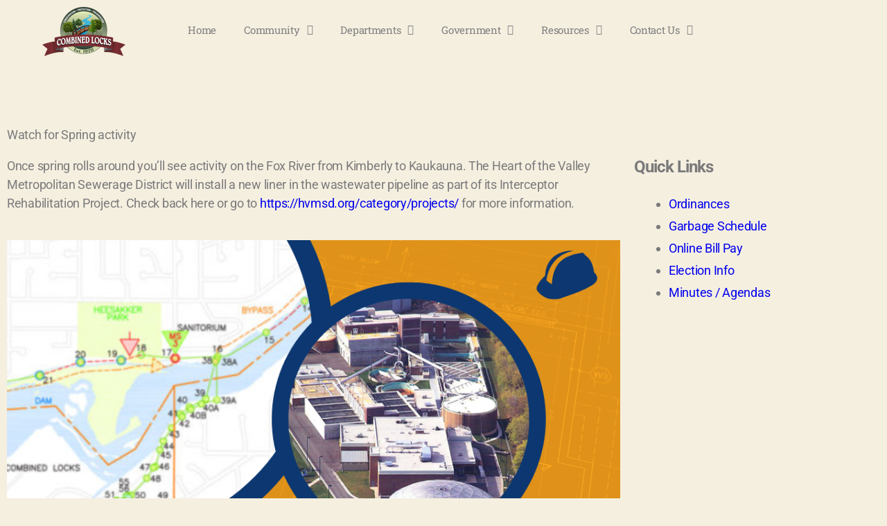

--- FILE ---
content_type: text/html; charset=UTF-8
request_url: https://combinedlocks.org/watch-for-spring-activity/
body_size: 12356
content:
<!DOCTYPE html>
<html lang="en-US">
<head>
	<meta charset="UTF-8">
	<meta name="viewport" content="width=device-width, initial-scale=1.0, viewport-fit=cover" />		<meta name='robots' content='index, follow, max-image-preview:large, max-snippet:-1, max-video-preview:-1' />
	<style>img:is([sizes="auto" i], [sizes^="auto," i]) { contain-intrinsic-size: 3000px 1500px }</style>
	
	<!-- This site is optimized with the Yoast SEO plugin v26.8 - https://yoast.com/product/yoast-seo-wordpress/ -->
	<title>Watch for Spring activity - Village of Combined Locks</title>
	<link rel="canonical" href="https://www.combinedlocks.wi.gov/watch-for-spring-activity/" />
	<meta property="og:locale" content="en_US" />
	<meta property="og:type" content="article" />
	<meta property="og:title" content="Watch for Spring activity - Village of Combined Locks" />
	<meta property="og:description" content="Watch for Spring activity Once spring rolls around you’ll see activity on the Fox River from Kimberly to Kaukauna. The Heart of the Valley Metropolitan Sewerage District will install a new liner in the wastewater pipeline as part of its Interceptor Rehabilitation Project. Check back here or go to https://hvmsd.org/category/projects/ for more information." />
	<meta property="og:url" content="https://www.combinedlocks.wi.gov/watch-for-spring-activity/" />
	<meta property="og:site_name" content="Village of Combined Locks" />
	<meta property="article:published_time" content="2022-12-06T17:44:42+00:00" />
	<meta property="article:modified_time" content="2022-12-06T17:47:54+00:00" />
	<meta property="og:image" content="https://www.combinedlocks.wi.gov/wp-content/uploads/2022/12/Watch-for-Spring-activity.png" />
	<meta name="author" content="Administrator -Clerk-Treasurer" />
	<meta name="twitter:card" content="summary_large_image" />
	<meta name="twitter:label1" content="Written by" />
	<meta name="twitter:data1" content="Administrator -Clerk-Treasurer" />
	<meta name="twitter:label2" content="Est. reading time" />
	<meta name="twitter:data2" content="1 minute" />
	<script type="application/ld+json" class="yoast-schema-graph">{"@context":"https://schema.org","@graph":[{"@type":"Article","@id":"https://www.combinedlocks.wi.gov/watch-for-spring-activity/#article","isPartOf":{"@id":"https://www.combinedlocks.wi.gov/watch-for-spring-activity/"},"author":{"name":"Administrator -Clerk-Treasurer","@id":"https://www.combinedlocks.wi.gov/#/schema/person/c0320cf62b1182da2a3ecb46559ea097"},"headline":"Watch for Spring activity","datePublished":"2022-12-06T17:44:42+00:00","dateModified":"2022-12-06T17:47:54+00:00","mainEntityOfPage":{"@id":"https://www.combinedlocks.wi.gov/watch-for-spring-activity/"},"wordCount":62,"publisher":{"@id":"https://www.combinedlocks.wi.gov/#organization"},"image":{"@id":"https://www.combinedlocks.wi.gov/watch-for-spring-activity/#primaryimage"},"thumbnailUrl":"https://www.combinedlocks.wi.gov/wp-content/uploads/2022/12/Watch-for-Spring-activity.png","inLanguage":"en-US"},{"@type":"WebPage","@id":"https://www.combinedlocks.wi.gov/watch-for-spring-activity/","url":"https://www.combinedlocks.wi.gov/watch-for-spring-activity/","name":"Watch for Spring activity - Village of Combined Locks","isPartOf":{"@id":"https://www.combinedlocks.wi.gov/#website"},"primaryImageOfPage":{"@id":"https://www.combinedlocks.wi.gov/watch-for-spring-activity/#primaryimage"},"image":{"@id":"https://www.combinedlocks.wi.gov/watch-for-spring-activity/#primaryimage"},"thumbnailUrl":"https://www.combinedlocks.wi.gov/wp-content/uploads/2022/12/Watch-for-Spring-activity.png","datePublished":"2022-12-06T17:44:42+00:00","dateModified":"2022-12-06T17:47:54+00:00","breadcrumb":{"@id":"https://www.combinedlocks.wi.gov/watch-for-spring-activity/#breadcrumb"},"inLanguage":"en-US","potentialAction":[{"@type":"ReadAction","target":["https://www.combinedlocks.wi.gov/watch-for-spring-activity/"]}]},{"@type":"ImageObject","inLanguage":"en-US","@id":"https://www.combinedlocks.wi.gov/watch-for-spring-activity/#primaryimage","url":"https://www.combinedlocks.wi.gov/wp-content/uploads/2022/12/Watch-for-Spring-activity.png","contentUrl":"https://www.combinedlocks.wi.gov/wp-content/uploads/2022/12/Watch-for-Spring-activity.png","width":940,"height":788},{"@type":"BreadcrumbList","@id":"https://www.combinedlocks.wi.gov/watch-for-spring-activity/#breadcrumb","itemListElement":[{"@type":"ListItem","position":1,"name":"Home","item":"https://www.combinedlocks.wi.gov/"},{"@type":"ListItem","position":2,"name":"Watch for Spring activity"}]},{"@type":"WebSite","@id":"https://www.combinedlocks.wi.gov/#website","url":"https://www.combinedlocks.wi.gov/","name":"Village of Combined Locks","description":"","publisher":{"@id":"https://www.combinedlocks.wi.gov/#organization"},"potentialAction":[{"@type":"SearchAction","target":{"@type":"EntryPoint","urlTemplate":"https://www.combinedlocks.wi.gov/?s={search_term_string}"},"query-input":{"@type":"PropertyValueSpecification","valueRequired":true,"valueName":"search_term_string"}}],"inLanguage":"en-US"},{"@type":"Organization","@id":"https://www.combinedlocks.wi.gov/#organization","name":"Village of Combined Locks","url":"https://www.combinedlocks.wi.gov/","logo":{"@type":"ImageObject","inLanguage":"en-US","@id":"https://www.combinedlocks.wi.gov/#/schema/logo/image/","url":"https://www.combinedlocks.wi.gov/wp-content/uploads/2021/09/Village-of-Combined-Locks-Logo-120.png","contentUrl":"https://www.combinedlocks.wi.gov/wp-content/uploads/2021/09/Village-of-Combined-Locks-Logo-120.png","width":120,"height":71,"caption":"Village of Combined Locks"},"image":{"@id":"https://www.combinedlocks.wi.gov/#/schema/logo/image/"}},{"@type":"Person","@id":"https://www.combinedlocks.wi.gov/#/schema/person/c0320cf62b1182da2a3ecb46559ea097","name":"Administrator -Clerk-Treasurer","image":{"@type":"ImageObject","inLanguage":"en-US","@id":"https://www.combinedlocks.wi.gov/#/schema/person/image/","url":"https://secure.gravatar.com/avatar/c35aa9195bc5d7c8f7846042dae8014943fdb48e4ee5611d1497abd6d1de87e3?s=96&d=mm&r=g","contentUrl":"https://secure.gravatar.com/avatar/c35aa9195bc5d7c8f7846042dae8014943fdb48e4ee5611d1497abd6d1de87e3?s=96&d=mm&r=g","caption":"Administrator -Clerk-Treasurer"},"url":"https://www.combinedlocks.wi.gov/author/administrator/"}]}</script>
	<!-- / Yoast SEO plugin. -->


<link rel='dns-prefetch' href='//www.combinedlocks.wi.gov' />
<link rel='dns-prefetch' href='//www.googletagmanager.com' />
<link rel="alternate" type="application/rss+xml" title="Village of Combined Locks &raquo; Feed" href="https://www.combinedlocks.wi.gov/feed/" />
<link rel="alternate" type="application/rss+xml" title="Village of Combined Locks &raquo; Comments Feed" href="https://www.combinedlocks.wi.gov/comments/feed/" />
<script>
window._wpemojiSettings = {"baseUrl":"https:\/\/s.w.org\/images\/core\/emoji\/16.0.1\/72x72\/","ext":".png","svgUrl":"https:\/\/s.w.org\/images\/core\/emoji\/16.0.1\/svg\/","svgExt":".svg","source":{"concatemoji":"https:\/\/www.combinedlocks.wi.gov\/wp-includes\/js\/wp-emoji-release.min.js?ver=6.8.3"}};
/*! This file is auto-generated */
!function(s,n){var o,i,e;function c(e){try{var t={supportTests:e,timestamp:(new Date).valueOf()};sessionStorage.setItem(o,JSON.stringify(t))}catch(e){}}function p(e,t,n){e.clearRect(0,0,e.canvas.width,e.canvas.height),e.fillText(t,0,0);var t=new Uint32Array(e.getImageData(0,0,e.canvas.width,e.canvas.height).data),a=(e.clearRect(0,0,e.canvas.width,e.canvas.height),e.fillText(n,0,0),new Uint32Array(e.getImageData(0,0,e.canvas.width,e.canvas.height).data));return t.every(function(e,t){return e===a[t]})}function u(e,t){e.clearRect(0,0,e.canvas.width,e.canvas.height),e.fillText(t,0,0);for(var n=e.getImageData(16,16,1,1),a=0;a<n.data.length;a++)if(0!==n.data[a])return!1;return!0}function f(e,t,n,a){switch(t){case"flag":return n(e,"\ud83c\udff3\ufe0f\u200d\u26a7\ufe0f","\ud83c\udff3\ufe0f\u200b\u26a7\ufe0f")?!1:!n(e,"\ud83c\udde8\ud83c\uddf6","\ud83c\udde8\u200b\ud83c\uddf6")&&!n(e,"\ud83c\udff4\udb40\udc67\udb40\udc62\udb40\udc65\udb40\udc6e\udb40\udc67\udb40\udc7f","\ud83c\udff4\u200b\udb40\udc67\u200b\udb40\udc62\u200b\udb40\udc65\u200b\udb40\udc6e\u200b\udb40\udc67\u200b\udb40\udc7f");case"emoji":return!a(e,"\ud83e\udedf")}return!1}function g(e,t,n,a){var r="undefined"!=typeof WorkerGlobalScope&&self instanceof WorkerGlobalScope?new OffscreenCanvas(300,150):s.createElement("canvas"),o=r.getContext("2d",{willReadFrequently:!0}),i=(o.textBaseline="top",o.font="600 32px Arial",{});return e.forEach(function(e){i[e]=t(o,e,n,a)}),i}function t(e){var t=s.createElement("script");t.src=e,t.defer=!0,s.head.appendChild(t)}"undefined"!=typeof Promise&&(o="wpEmojiSettingsSupports",i=["flag","emoji"],n.supports={everything:!0,everythingExceptFlag:!0},e=new Promise(function(e){s.addEventListener("DOMContentLoaded",e,{once:!0})}),new Promise(function(t){var n=function(){try{var e=JSON.parse(sessionStorage.getItem(o));if("object"==typeof e&&"number"==typeof e.timestamp&&(new Date).valueOf()<e.timestamp+604800&&"object"==typeof e.supportTests)return e.supportTests}catch(e){}return null}();if(!n){if("undefined"!=typeof Worker&&"undefined"!=typeof OffscreenCanvas&&"undefined"!=typeof URL&&URL.createObjectURL&&"undefined"!=typeof Blob)try{var e="postMessage("+g.toString()+"("+[JSON.stringify(i),f.toString(),p.toString(),u.toString()].join(",")+"));",a=new Blob([e],{type:"text/javascript"}),r=new Worker(URL.createObjectURL(a),{name:"wpTestEmojiSupports"});return void(r.onmessage=function(e){c(n=e.data),r.terminate(),t(n)})}catch(e){}c(n=g(i,f,p,u))}t(n)}).then(function(e){for(var t in e)n.supports[t]=e[t],n.supports.everything=n.supports.everything&&n.supports[t],"flag"!==t&&(n.supports.everythingExceptFlag=n.supports.everythingExceptFlag&&n.supports[t]);n.supports.everythingExceptFlag=n.supports.everythingExceptFlag&&!n.supports.flag,n.DOMReady=!1,n.readyCallback=function(){n.DOMReady=!0}}).then(function(){return e}).then(function(){var e;n.supports.everything||(n.readyCallback(),(e=n.source||{}).concatemoji?t(e.concatemoji):e.wpemoji&&e.twemoji&&(t(e.twemoji),t(e.wpemoji)))}))}((window,document),window._wpemojiSettings);
</script>
<style id='wp-emoji-styles-inline-css'>

	img.wp-smiley, img.emoji {
		display: inline !important;
		border: none !important;
		box-shadow: none !important;
		height: 1em !important;
		width: 1em !important;
		margin: 0 0.07em !important;
		vertical-align: -0.1em !important;
		background: none !important;
		padding: 0 !important;
	}
</style>
<link rel='stylesheet' id='wp-block-library-css' href='https://www.combinedlocks.wi.gov/wp-includes/css/dist/block-library/style.min.css?ver=6.8.3' media='all' />
<style id='classic-theme-styles-inline-css'>
/*! This file is auto-generated */
.wp-block-button__link{color:#fff;background-color:#32373c;border-radius:9999px;box-shadow:none;text-decoration:none;padding:calc(.667em + 2px) calc(1.333em + 2px);font-size:1.125em}.wp-block-file__button{background:#32373c;color:#fff;text-decoration:none}
</style>
<style id='global-styles-inline-css'>
:root{--wp--preset--aspect-ratio--square: 1;--wp--preset--aspect-ratio--4-3: 4/3;--wp--preset--aspect-ratio--3-4: 3/4;--wp--preset--aspect-ratio--3-2: 3/2;--wp--preset--aspect-ratio--2-3: 2/3;--wp--preset--aspect-ratio--16-9: 16/9;--wp--preset--aspect-ratio--9-16: 9/16;--wp--preset--color--black: #000000;--wp--preset--color--cyan-bluish-gray: #abb8c3;--wp--preset--color--white: #ffffff;--wp--preset--color--pale-pink: #f78da7;--wp--preset--color--vivid-red: #cf2e2e;--wp--preset--color--luminous-vivid-orange: #ff6900;--wp--preset--color--luminous-vivid-amber: #fcb900;--wp--preset--color--light-green-cyan: #7bdcb5;--wp--preset--color--vivid-green-cyan: #00d084;--wp--preset--color--pale-cyan-blue: #8ed1fc;--wp--preset--color--vivid-cyan-blue: #0693e3;--wp--preset--color--vivid-purple: #9b51e0;--wp--preset--color--accent: #cd2653;--wp--preset--color--primary: #000000;--wp--preset--color--secondary: #6d6d6d;--wp--preset--color--subtle-background: #dcd7ca;--wp--preset--color--background: #f5efe0;--wp--preset--gradient--vivid-cyan-blue-to-vivid-purple: linear-gradient(135deg,rgba(6,147,227,1) 0%,rgb(155,81,224) 100%);--wp--preset--gradient--light-green-cyan-to-vivid-green-cyan: linear-gradient(135deg,rgb(122,220,180) 0%,rgb(0,208,130) 100%);--wp--preset--gradient--luminous-vivid-amber-to-luminous-vivid-orange: linear-gradient(135deg,rgba(252,185,0,1) 0%,rgba(255,105,0,1) 100%);--wp--preset--gradient--luminous-vivid-orange-to-vivid-red: linear-gradient(135deg,rgba(255,105,0,1) 0%,rgb(207,46,46) 100%);--wp--preset--gradient--very-light-gray-to-cyan-bluish-gray: linear-gradient(135deg,rgb(238,238,238) 0%,rgb(169,184,195) 100%);--wp--preset--gradient--cool-to-warm-spectrum: linear-gradient(135deg,rgb(74,234,220) 0%,rgb(151,120,209) 20%,rgb(207,42,186) 40%,rgb(238,44,130) 60%,rgb(251,105,98) 80%,rgb(254,248,76) 100%);--wp--preset--gradient--blush-light-purple: linear-gradient(135deg,rgb(255,206,236) 0%,rgb(152,150,240) 100%);--wp--preset--gradient--blush-bordeaux: linear-gradient(135deg,rgb(254,205,165) 0%,rgb(254,45,45) 50%,rgb(107,0,62) 100%);--wp--preset--gradient--luminous-dusk: linear-gradient(135deg,rgb(255,203,112) 0%,rgb(199,81,192) 50%,rgb(65,88,208) 100%);--wp--preset--gradient--pale-ocean: linear-gradient(135deg,rgb(255,245,203) 0%,rgb(182,227,212) 50%,rgb(51,167,181) 100%);--wp--preset--gradient--electric-grass: linear-gradient(135deg,rgb(202,248,128) 0%,rgb(113,206,126) 100%);--wp--preset--gradient--midnight: linear-gradient(135deg,rgb(2,3,129) 0%,rgb(40,116,252) 100%);--wp--preset--font-size--small: 18px;--wp--preset--font-size--medium: 20px;--wp--preset--font-size--large: 26.25px;--wp--preset--font-size--x-large: 42px;--wp--preset--font-size--normal: 21px;--wp--preset--font-size--larger: 32px;--wp--preset--spacing--20: 0.44rem;--wp--preset--spacing--30: 0.67rem;--wp--preset--spacing--40: 1rem;--wp--preset--spacing--50: 1.5rem;--wp--preset--spacing--60: 2.25rem;--wp--preset--spacing--70: 3.38rem;--wp--preset--spacing--80: 5.06rem;--wp--preset--shadow--natural: 6px 6px 9px rgba(0, 0, 0, 0.2);--wp--preset--shadow--deep: 12px 12px 50px rgba(0, 0, 0, 0.4);--wp--preset--shadow--sharp: 6px 6px 0px rgba(0, 0, 0, 0.2);--wp--preset--shadow--outlined: 6px 6px 0px -3px rgba(255, 255, 255, 1), 6px 6px rgba(0, 0, 0, 1);--wp--preset--shadow--crisp: 6px 6px 0px rgba(0, 0, 0, 1);}:where(.is-layout-flex){gap: 0.5em;}:where(.is-layout-grid){gap: 0.5em;}body .is-layout-flex{display: flex;}.is-layout-flex{flex-wrap: wrap;align-items: center;}.is-layout-flex > :is(*, div){margin: 0;}body .is-layout-grid{display: grid;}.is-layout-grid > :is(*, div){margin: 0;}:where(.wp-block-columns.is-layout-flex){gap: 2em;}:where(.wp-block-columns.is-layout-grid){gap: 2em;}:where(.wp-block-post-template.is-layout-flex){gap: 1.25em;}:where(.wp-block-post-template.is-layout-grid){gap: 1.25em;}.has-black-color{color: var(--wp--preset--color--black) !important;}.has-cyan-bluish-gray-color{color: var(--wp--preset--color--cyan-bluish-gray) !important;}.has-white-color{color: var(--wp--preset--color--white) !important;}.has-pale-pink-color{color: var(--wp--preset--color--pale-pink) !important;}.has-vivid-red-color{color: var(--wp--preset--color--vivid-red) !important;}.has-luminous-vivid-orange-color{color: var(--wp--preset--color--luminous-vivid-orange) !important;}.has-luminous-vivid-amber-color{color: var(--wp--preset--color--luminous-vivid-amber) !important;}.has-light-green-cyan-color{color: var(--wp--preset--color--light-green-cyan) !important;}.has-vivid-green-cyan-color{color: var(--wp--preset--color--vivid-green-cyan) !important;}.has-pale-cyan-blue-color{color: var(--wp--preset--color--pale-cyan-blue) !important;}.has-vivid-cyan-blue-color{color: var(--wp--preset--color--vivid-cyan-blue) !important;}.has-vivid-purple-color{color: var(--wp--preset--color--vivid-purple) !important;}.has-black-background-color{background-color: var(--wp--preset--color--black) !important;}.has-cyan-bluish-gray-background-color{background-color: var(--wp--preset--color--cyan-bluish-gray) !important;}.has-white-background-color{background-color: var(--wp--preset--color--white) !important;}.has-pale-pink-background-color{background-color: var(--wp--preset--color--pale-pink) !important;}.has-vivid-red-background-color{background-color: var(--wp--preset--color--vivid-red) !important;}.has-luminous-vivid-orange-background-color{background-color: var(--wp--preset--color--luminous-vivid-orange) !important;}.has-luminous-vivid-amber-background-color{background-color: var(--wp--preset--color--luminous-vivid-amber) !important;}.has-light-green-cyan-background-color{background-color: var(--wp--preset--color--light-green-cyan) !important;}.has-vivid-green-cyan-background-color{background-color: var(--wp--preset--color--vivid-green-cyan) !important;}.has-pale-cyan-blue-background-color{background-color: var(--wp--preset--color--pale-cyan-blue) !important;}.has-vivid-cyan-blue-background-color{background-color: var(--wp--preset--color--vivid-cyan-blue) !important;}.has-vivid-purple-background-color{background-color: var(--wp--preset--color--vivid-purple) !important;}.has-black-border-color{border-color: var(--wp--preset--color--black) !important;}.has-cyan-bluish-gray-border-color{border-color: var(--wp--preset--color--cyan-bluish-gray) !important;}.has-white-border-color{border-color: var(--wp--preset--color--white) !important;}.has-pale-pink-border-color{border-color: var(--wp--preset--color--pale-pink) !important;}.has-vivid-red-border-color{border-color: var(--wp--preset--color--vivid-red) !important;}.has-luminous-vivid-orange-border-color{border-color: var(--wp--preset--color--luminous-vivid-orange) !important;}.has-luminous-vivid-amber-border-color{border-color: var(--wp--preset--color--luminous-vivid-amber) !important;}.has-light-green-cyan-border-color{border-color: var(--wp--preset--color--light-green-cyan) !important;}.has-vivid-green-cyan-border-color{border-color: var(--wp--preset--color--vivid-green-cyan) !important;}.has-pale-cyan-blue-border-color{border-color: var(--wp--preset--color--pale-cyan-blue) !important;}.has-vivid-cyan-blue-border-color{border-color: var(--wp--preset--color--vivid-cyan-blue) !important;}.has-vivid-purple-border-color{border-color: var(--wp--preset--color--vivid-purple) !important;}.has-vivid-cyan-blue-to-vivid-purple-gradient-background{background: var(--wp--preset--gradient--vivid-cyan-blue-to-vivid-purple) !important;}.has-light-green-cyan-to-vivid-green-cyan-gradient-background{background: var(--wp--preset--gradient--light-green-cyan-to-vivid-green-cyan) !important;}.has-luminous-vivid-amber-to-luminous-vivid-orange-gradient-background{background: var(--wp--preset--gradient--luminous-vivid-amber-to-luminous-vivid-orange) !important;}.has-luminous-vivid-orange-to-vivid-red-gradient-background{background: var(--wp--preset--gradient--luminous-vivid-orange-to-vivid-red) !important;}.has-very-light-gray-to-cyan-bluish-gray-gradient-background{background: var(--wp--preset--gradient--very-light-gray-to-cyan-bluish-gray) !important;}.has-cool-to-warm-spectrum-gradient-background{background: var(--wp--preset--gradient--cool-to-warm-spectrum) !important;}.has-blush-light-purple-gradient-background{background: var(--wp--preset--gradient--blush-light-purple) !important;}.has-blush-bordeaux-gradient-background{background: var(--wp--preset--gradient--blush-bordeaux) !important;}.has-luminous-dusk-gradient-background{background: var(--wp--preset--gradient--luminous-dusk) !important;}.has-pale-ocean-gradient-background{background: var(--wp--preset--gradient--pale-ocean) !important;}.has-electric-grass-gradient-background{background: var(--wp--preset--gradient--electric-grass) !important;}.has-midnight-gradient-background{background: var(--wp--preset--gradient--midnight) !important;}.has-small-font-size{font-size: var(--wp--preset--font-size--small) !important;}.has-medium-font-size{font-size: var(--wp--preset--font-size--medium) !important;}.has-large-font-size{font-size: var(--wp--preset--font-size--large) !important;}.has-x-large-font-size{font-size: var(--wp--preset--font-size--x-large) !important;}
:where(.wp-block-post-template.is-layout-flex){gap: 1.25em;}:where(.wp-block-post-template.is-layout-grid){gap: 1.25em;}
:where(.wp-block-columns.is-layout-flex){gap: 2em;}:where(.wp-block-columns.is-layout-grid){gap: 2em;}
:root :where(.wp-block-pullquote){font-size: 1.5em;line-height: 1.6;}
</style>
<link rel='stylesheet' id='twentytwenty-style-css' href='https://www.combinedlocks.wi.gov/wp-content/themes/twentytwenty/style.css?ver=3.0' media='all' />
<style id='twentytwenty-style-inline-css'>
.color-accent,.color-accent-hover:hover,.color-accent-hover:focus,:root .has-accent-color,.has-drop-cap:not(:focus):first-letter,.wp-block-button.is-style-outline,a { color: #cd2653; }blockquote,.border-color-accent,.border-color-accent-hover:hover,.border-color-accent-hover:focus { border-color: #cd2653; }button,.button,.faux-button,.wp-block-button__link,.wp-block-file .wp-block-file__button,input[type="button"],input[type="reset"],input[type="submit"],.bg-accent,.bg-accent-hover:hover,.bg-accent-hover:focus,:root .has-accent-background-color,.comment-reply-link { background-color: #cd2653; }.fill-children-accent,.fill-children-accent * { fill: #cd2653; }body,.entry-title a,:root .has-primary-color { color: #000000; }:root .has-primary-background-color { background-color: #000000; }cite,figcaption,.wp-caption-text,.post-meta,.entry-content .wp-block-archives li,.entry-content .wp-block-categories li,.entry-content .wp-block-latest-posts li,.wp-block-latest-comments__comment-date,.wp-block-latest-posts__post-date,.wp-block-embed figcaption,.wp-block-image figcaption,.wp-block-pullquote cite,.comment-metadata,.comment-respond .comment-notes,.comment-respond .logged-in-as,.pagination .dots,.entry-content hr:not(.has-background),hr.styled-separator,:root .has-secondary-color { color: #6d6d6d; }:root .has-secondary-background-color { background-color: #6d6d6d; }pre,fieldset,input,textarea,table,table *,hr { border-color: #dcd7ca; }caption,code,code,kbd,samp,.wp-block-table.is-style-stripes tbody tr:nth-child(odd),:root .has-subtle-background-background-color { background-color: #dcd7ca; }.wp-block-table.is-style-stripes { border-bottom-color: #dcd7ca; }.wp-block-latest-posts.is-grid li { border-top-color: #dcd7ca; }:root .has-subtle-background-color { color: #dcd7ca; }body:not(.overlay-header) .primary-menu > li > a,body:not(.overlay-header) .primary-menu > li > .icon,.modal-menu a,.footer-menu a, .footer-widgets a:where(:not(.wp-block-button__link)),#site-footer .wp-block-button.is-style-outline,.wp-block-pullquote:before,.singular:not(.overlay-header) .entry-header a,.archive-header a,.header-footer-group .color-accent,.header-footer-group .color-accent-hover:hover { color: #eeb3c2; }.social-icons a,#site-footer button:not(.toggle),#site-footer .button,#site-footer .faux-button,#site-footer .wp-block-button__link,#site-footer .wp-block-file__button,#site-footer input[type="button"],#site-footer input[type="reset"],#site-footer input[type="submit"] { background-color: #eeb3c2; }.social-icons a,body:not(.overlay-header) .primary-menu ul,.header-footer-group button,.header-footer-group .button,.header-footer-group .faux-button,.header-footer-group .wp-block-button:not(.is-style-outline) .wp-block-button__link,.header-footer-group .wp-block-file__button,.header-footer-group input[type="button"],.header-footer-group input[type="reset"],.header-footer-group input[type="submit"] { color: #065a49; }#site-header,.footer-nav-widgets-wrapper,#site-footer,.menu-modal,.menu-modal-inner,.search-modal-inner,.archive-header,.singular .entry-header,.singular .featured-media:before,.wp-block-pullquote:before { background-color: #065a49; }.header-footer-group,body:not(.overlay-header) #site-header .toggle,.menu-modal .toggle { color: #ffffff; }body:not(.overlay-header) .primary-menu ul { background-color: #ffffff; }body:not(.overlay-header) .primary-menu > li > ul:after { border-bottom-color: #ffffff; }body:not(.overlay-header) .primary-menu ul ul:after { border-left-color: #ffffff; }.site-description,body:not(.overlay-header) .toggle-inner .toggle-text,.widget .post-date,.widget .rss-date,.widget_archive li,.widget_categories li,.widget cite,.widget_pages li,.widget_meta li,.widget_nav_menu li,.powered-by-wordpress,.footer-credits .privacy-policy,.to-the-top,.singular .entry-header .post-meta,.singular:not(.overlay-header) .entry-header .post-meta a { color: #40a591; }.header-footer-group pre,.header-footer-group fieldset,.header-footer-group input,.header-footer-group textarea,.header-footer-group table,.header-footer-group table *,.footer-nav-widgets-wrapper,#site-footer,.menu-modal nav *,.footer-widgets-outer-wrapper,.footer-top { border-color: #06745e; }.header-footer-group table caption,body:not(.overlay-header) .header-inner .toggle-wrapper::before { background-color: #06745e; }
</style>
<link rel='stylesheet' id='twentytwenty-fonts-css' href='https://www.combinedlocks.wi.gov/wp-content/themes/twentytwenty/assets/css/font-inter.css?ver=3.0' media='all' />
<link rel='stylesheet' id='twentytwenty-print-style-css' href='https://www.combinedlocks.wi.gov/wp-content/themes/twentytwenty/print.css?ver=3.0' media='print' />
<link rel='stylesheet' id='elementor-frontend-css' href='https://www.combinedlocks.wi.gov/wp-content/plugins/elementor/assets/css/frontend.min.css?ver=3.34.4' media='all' />
<link rel='stylesheet' id='widget-heading-css' href='https://www.combinedlocks.wi.gov/wp-content/plugins/elementor/assets/css/widget-heading.min.css?ver=3.34.4' media='all' />
<link rel='stylesheet' id='widget-image-css' href='https://www.combinedlocks.wi.gov/wp-content/plugins/elementor/assets/css/widget-image.min.css?ver=3.34.4' media='all' />
<link rel='stylesheet' id='widget-nav-menu-css' href='https://www.combinedlocks.wi.gov/wp-content/plugins/elementor-pro/assets/css/widget-nav-menu.min.css?ver=3.34.4' media='all' />
<link rel='stylesheet' id='elementor-icons-css' href='https://www.combinedlocks.wi.gov/wp-content/plugins/elementor/assets/lib/eicons/css/elementor-icons.min.css?ver=5.46.0' media='all' />
<link rel='stylesheet' id='elementor-post-442-css' href='https://www.combinedlocks.wi.gov/wp-content/uploads/elementor/css/post-442.css?ver=1769770122' media='all' />
<link rel='stylesheet' id='elementor-post-490-css' href='https://www.combinedlocks.wi.gov/wp-content/uploads/elementor/css/post-490.css?ver=1769770123' media='all' />
<link rel='stylesheet' id='elementor-post-1735-css' href='https://www.combinedlocks.wi.gov/wp-content/uploads/elementor/css/post-1735.css?ver=1769770383' media='all' />
<link rel='stylesheet' id='elementor-gf-local-roboto-css' href='https://www.combinedlocks.wi.gov/wp-content/uploads/elementor/google-fonts/css/roboto.css?ver=1742251326' media='all' />
<link rel='stylesheet' id='elementor-gf-local-robotoslab-css' href='https://www.combinedlocks.wi.gov/wp-content/uploads/elementor/google-fonts/css/robotoslab.css?ver=1742251329' media='all' />
<link rel='stylesheet' id='elementor-icons-shared-0-css' href='https://www.combinedlocks.wi.gov/wp-content/plugins/elementor/assets/lib/font-awesome/css/fontawesome.min.css?ver=5.15.3' media='all' />
<link rel='stylesheet' id='elementor-icons-fa-solid-css' href='https://www.combinedlocks.wi.gov/wp-content/plugins/elementor/assets/lib/font-awesome/css/solid.min.css?ver=5.15.3' media='all' />
<script src="https://www.combinedlocks.wi.gov/wp-content/themes/twentytwenty/assets/js/index.js?ver=3.0" id="twentytwenty-js-js" defer data-wp-strategy="defer"></script>
<script src="https://www.combinedlocks.wi.gov/wp-includes/js/jquery/jquery.min.js?ver=3.7.1" id="jquery-core-js"></script>
<script src="https://www.combinedlocks.wi.gov/wp-includes/js/jquery/jquery-migrate.min.js?ver=3.4.1" id="jquery-migrate-js"></script>
<link rel="https://api.w.org/" href="https://www.combinedlocks.wi.gov/wp-json/" /><link rel="alternate" title="JSON" type="application/json" href="https://www.combinedlocks.wi.gov/wp-json/wp/v2/posts/9974" /><link rel="EditURI" type="application/rsd+xml" title="RSD" href="https://www.combinedlocks.wi.gov/xmlrpc.php?rsd" />
<link rel='shortlink' href='https://www.combinedlocks.wi.gov/?p=9974' />
<link rel="alternate" title="oEmbed (JSON)" type="application/json+oembed" href="https://www.combinedlocks.wi.gov/wp-json/oembed/1.0/embed?url=https%3A%2F%2Fwww.combinedlocks.wi.gov%2Fwatch-for-spring-activity%2F" />
<link rel="alternate" title="oEmbed (XML)" type="text/xml+oembed" href="https://www.combinedlocks.wi.gov/wp-json/oembed/1.0/embed?url=https%3A%2F%2Fwww.combinedlocks.wi.gov%2Fwatch-for-spring-activity%2F&#038;format=xml" />
<meta name="generator" content="Site Kit by Google 1.171.0" /><script>
document.documentElement.className = document.documentElement.className.replace( 'no-js', 'js' );
//# sourceURL=twentytwenty_no_js_class
</script>
<meta name="generator" content="Elementor 3.34.4; features: additional_custom_breakpoints; settings: css_print_method-external, google_font-enabled, font_display-auto">
			<style>
				.e-con.e-parent:nth-of-type(n+4):not(.e-lazyloaded):not(.e-no-lazyload),
				.e-con.e-parent:nth-of-type(n+4):not(.e-lazyloaded):not(.e-no-lazyload) * {
					background-image: none !important;
				}
				@media screen and (max-height: 1024px) {
					.e-con.e-parent:nth-of-type(n+3):not(.e-lazyloaded):not(.e-no-lazyload),
					.e-con.e-parent:nth-of-type(n+3):not(.e-lazyloaded):not(.e-no-lazyload) * {
						background-image: none !important;
					}
				}
				@media screen and (max-height: 640px) {
					.e-con.e-parent:nth-of-type(n+2):not(.e-lazyloaded):not(.e-no-lazyload),
					.e-con.e-parent:nth-of-type(n+2):not(.e-lazyloaded):not(.e-no-lazyload) * {
						background-image: none !important;
					}
				}
			</style>
			<link rel="icon" href="https://www.combinedlocks.wi.gov/wp-content/uploads/2020/09/cropped-Village-of-Combined-Locks-_-WEB-SIZE-_-Logo-32x32.png" sizes="32x32" />
<link rel="icon" href="https://www.combinedlocks.wi.gov/wp-content/uploads/2020/09/cropped-Village-of-Combined-Locks-_-WEB-SIZE-_-Logo-192x192.png" sizes="192x192" />
<link rel="apple-touch-icon" href="https://www.combinedlocks.wi.gov/wp-content/uploads/2020/09/cropped-Village-of-Combined-Locks-_-WEB-SIZE-_-Logo-180x180.png" />
<meta name="msapplication-TileImage" content="https://www.combinedlocks.wi.gov/wp-content/uploads/2020/09/cropped-Village-of-Combined-Locks-_-WEB-SIZE-_-Logo-270x270.png" />
</head>
<body class="wp-singular post-template-default single single-post postid-9974 single-format-standard wp-custom-logo wp-embed-responsive wp-theme-twentytwenty singular enable-search-modal missing-post-thumbnail has-single-pagination showing-comments show-avatars footer-top-visible elementor-default elementor-template-full-width elementor-kit-442 elementor-page-1735">
<a class="skip-link screen-reader-text" href="#site-content">Skip to the content</a>		<div data-elementor-type="single-post" data-elementor-id="1735" class="elementor elementor-1735 elementor-location-single post-9974 post type-post status-publish format-standard hentry category-uncategorized" data-elementor-post-type="elementor_library">
					<section class="elementor-section elementor-top-section elementor-element elementor-element-52467325 elementor-section-boxed elementor-section-height-default elementor-section-height-default" data-id="52467325" data-element_type="section">
						<div class="elementor-container elementor-column-gap-default">
					<div class="elementor-column elementor-col-50 elementor-top-column elementor-element elementor-element-18084db3" data-id="18084db3" data-element_type="column">
			<div class="elementor-widget-wrap elementor-element-populated">
						<div class="elementor-element elementor-element-471e648d elementor-widget elementor-widget-theme-site-logo elementor-widget-image" data-id="471e648d" data-element_type="widget" data-widget_type="theme-site-logo.default">
				<div class="elementor-widget-container">
											<a href="https://www.combinedlocks.wi.gov">
			<img width="120" height="71" src="https://www.combinedlocks.wi.gov/wp-content/uploads/2021/09/Village-of-Combined-Locks-Logo-120.png" class="attachment-medium size-medium wp-image-5734" alt="" />				</a>
											</div>
				</div>
					</div>
		</div>
				<div class="elementor-column elementor-col-50 elementor-top-column elementor-element elementor-element-26d2f8d6" data-id="26d2f8d6" data-element_type="column">
			<div class="elementor-widget-wrap elementor-element-populated">
						<div class="elementor-element elementor-element-f1e2787 elementor-nav-menu--dropdown-mobile elementor-nav-menu__text-align-aside elementor-nav-menu--toggle elementor-nav-menu--burger elementor-widget elementor-widget-nav-menu" data-id="f1e2787" data-element_type="widget" data-settings="{&quot;layout&quot;:&quot;horizontal&quot;,&quot;submenu_icon&quot;:{&quot;value&quot;:&quot;&lt;i class=\&quot;fas fa-caret-down\&quot; aria-hidden=\&quot;true\&quot;&gt;&lt;\/i&gt;&quot;,&quot;library&quot;:&quot;fa-solid&quot;},&quot;toggle&quot;:&quot;burger&quot;}" data-widget_type="nav-menu.default">
				<div class="elementor-widget-container">
								<nav aria-label="Menu" class="elementor-nav-menu--main elementor-nav-menu__container elementor-nav-menu--layout-horizontal e--pointer-underline e--animation-fade">
				<ul id="menu-1-f1e2787" class="elementor-nav-menu"><li class="menu-item menu-item-type-post_type menu-item-object-page menu-item-home menu-item-384"><a href="https://www.combinedlocks.wi.gov/" class="elementor-item">Home</a></li>
<li class="menu-item menu-item-type-post_type menu-item-object-page menu-item-has-children menu-item-385"><a href="https://www.combinedlocks.wi.gov/community/" class="elementor-item">Community</a>
<ul class="sub-menu elementor-nav-menu--dropdown">
	<li class="menu-item menu-item-type-post_type menu-item-object-page menu-item-399"><a href="https://www.combinedlocks.wi.gov/community/" class="elementor-sub-item">About Combined Locks</a></li>
	<li class="menu-item menu-item-type-post_type menu-item-object-page menu-item-390"><a href="https://www.combinedlocks.wi.gov/community/history/" class="elementor-sub-item">History</a></li>
	<li class="menu-item menu-item-type-post_type menu-item-object-page menu-item-391"><a href="https://www.combinedlocks.wi.gov/community/claa-combined-locks-advancement-association/" class="elementor-sub-item">Combined Locks Advancement Association</a></li>
	<li class="menu-item menu-item-type-post_type menu-item-object-page menu-item-392"><a href="https://www.combinedlocks.wi.gov/community/community-values/" class="elementor-sub-item">Community Values</a></li>
	<li class="menu-item menu-item-type-post_type menu-item-object-page menu-item-4050"><a href="https://www.combinedlocks.wi.gov/blog/" class="elementor-sub-item">Latest News</a></li>
</ul>
</li>
<li class="menu-item menu-item-type-post_type menu-item-object-page menu-item-has-children menu-item-386"><a href="https://www.combinedlocks.wi.gov/clerk-treasurer/" class="elementor-item">Departments</a>
<ul class="sub-menu elementor-nav-menu--dropdown">
	<li class="menu-item menu-item-type-post_type menu-item-object-page menu-item-398"><a href="https://www.combinedlocks.wi.gov/clerk-treasurer/" class="elementor-sub-item">Clerk Treasurer</a></li>
	<li class="menu-item menu-item-type-post_type menu-item-object-page menu-item-393"><a href="https://www.combinedlocks.wi.gov/clerk-treasurer/fire/" class="elementor-sub-item">Fire</a></li>
	<li class="menu-item menu-item-type-post_type menu-item-object-page menu-item-394"><a href="https://www.combinedlocks.wi.gov/clerk-treasurer/police/" class="elementor-sub-item">Police</a></li>
	<li class="menu-item menu-item-type-post_type menu-item-object-page menu-item-395"><a href="https://www.combinedlocks.wi.gov/clerk-treasurer/public-works/" class="elementor-sub-item">Public Works</a></li>
	<li class="menu-item menu-item-type-post_type menu-item-object-page menu-item-396"><a href="https://www.combinedlocks.wi.gov/clerk-treasurer/recreation/" class="elementor-sub-item">Recreation</a></li>
	<li class="menu-item menu-item-type-post_type menu-item-object-page menu-item-397"><a href="https://www.combinedlocks.wi.gov/clerk-treasurer/water-sewer/" class="elementor-sub-item">Water &#038; Sewer</a></li>
</ul>
</li>
<li class="menu-item menu-item-type-post_type menu-item-object-page menu-item-has-children menu-item-387"><a href="https://www.combinedlocks.wi.gov/village-board/" class="elementor-item">Government</a>
<ul class="sub-menu elementor-nav-menu--dropdown">
	<li class="menu-item menu-item-type-post_type menu-item-object-page menu-item-411"><a href="https://www.combinedlocks.wi.gov/village-board/" class="elementor-sub-item">Village Board</a></li>
	<li class="menu-item menu-item-type-post_type menu-item-object-page menu-item-16259"><a href="https://www.combinedlocks.wi.gov/village-committees/" class="elementor-sub-item">Committees</a></li>
	<li class="menu-item menu-item-type-post_type menu-item-object-page menu-item-412"><a href="https://www.combinedlocks.wi.gov/village-board/election-information/" class="elementor-sub-item">Election Information</a></li>
</ul>
</li>
<li class="menu-item menu-item-type-post_type menu-item-object-page menu-item-has-children menu-item-388"><a href="https://www.combinedlocks.wi.gov/alphabetical-quick-list/" class="elementor-item">Resources</a>
<ul class="sub-menu elementor-nav-menu--dropdown">
	<li class="menu-item menu-item-type-post_type menu-item-object-page menu-item-403"><a href="https://www.combinedlocks.wi.gov/alphabetical-quick-list/" class="elementor-sub-item">Alphabetical Quick List</a></li>
	<li class="menu-item menu-item-type-post_type menu-item-object-page menu-item-404"><a href="https://www.combinedlocks.wi.gov/alphabetical-quick-list/how-do-i/" class="elementor-sub-item">How Do I…</a></li>
	<li class="menu-item menu-item-type-post_type menu-item-object-page menu-item-405"><a href="https://www.combinedlocks.wi.gov/alphabetical-quick-list/park-hall-rentals/" class="elementor-sub-item">Park &#038; Hall Rentals</a></li>
	<li class="menu-item menu-item-type-post_type menu-item-object-page menu-item-5324"><a href="https://www.combinedlocks.wi.gov/alphabetical-quick-list/property-assessment-board-of-review/" class="elementor-sub-item">Property Assessment Information</a></li>
	<li class="menu-item menu-item-type-post_type menu-item-object-page menu-item-407"><a href="https://www.combinedlocks.wi.gov/alphabetical-quick-list/minutes-agendas/" class="elementor-sub-item">Minutes &#038; Agendas</a></li>
	<li class="menu-item menu-item-type-post_type menu-item-object-page menu-item-408"><a href="https://www.combinedlocks.wi.gov/alphabetical-quick-list/storm-water-management/" class="elementor-sub-item">Storm Water Management</a></li>
	<li class="menu-item menu-item-type-post_type menu-item-object-page menu-item-409"><a href="https://www.combinedlocks.wi.gov/alphabetical-quick-list/links/" class="elementor-sub-item">Helpful Links</a></li>
	<li class="menu-item menu-item-type-post_type menu-item-object-page menu-item-410"><a href="https://www.combinedlocks.wi.gov/alphabetical-quick-list/ordinances/" class="elementor-sub-item">Ordinances</a></li>
</ul>
</li>
<li class="menu-item menu-item-type-post_type menu-item-object-page menu-item-has-children menu-item-389"><a href="https://www.combinedlocks.wi.gov/contact-us/" class="elementor-item">Contact Us</a>
<ul class="sub-menu elementor-nav-menu--dropdown">
	<li class="menu-item menu-item-type-post_type menu-item-object-page menu-item-400"><a href="https://www.combinedlocks.wi.gov/contact-us/department-heads/" class="elementor-sub-item">Department Heads</a></li>
	<li class="menu-item menu-item-type-post_type menu-item-object-page menu-item-9868"><a href="https://www.combinedlocks.wi.gov/village-board/" class="elementor-sub-item">Village Board</a></li>
	<li class="menu-item menu-item-type-post_type menu-item-object-post menu-item-4197"><a href="https://www.combinedlocks.wi.gov/online-bill-pay/" class="elementor-sub-item">Online Bill Pay</a></li>
	<li class="menu-item menu-item-type-post_type menu-item-object-page menu-item-402"><a href="https://www.combinedlocks.wi.gov/contact-us/newsletter-sign-up/" class="elementor-sub-item">Newsletter Sign-up</a></li>
</ul>
</li>
</ul>			</nav>
					<div class="elementor-menu-toggle" role="button" tabindex="0" aria-label="Menu Toggle" aria-expanded="false">
			<i aria-hidden="true" role="presentation" class="elementor-menu-toggle__icon--open eicon-menu-bar"></i><i aria-hidden="true" role="presentation" class="elementor-menu-toggle__icon--close eicon-close"></i>		</div>
					<nav class="elementor-nav-menu--dropdown elementor-nav-menu__container" aria-hidden="true">
				<ul id="menu-2-f1e2787" class="elementor-nav-menu"><li class="menu-item menu-item-type-post_type menu-item-object-page menu-item-home menu-item-384"><a href="https://www.combinedlocks.wi.gov/" class="elementor-item" tabindex="-1">Home</a></li>
<li class="menu-item menu-item-type-post_type menu-item-object-page menu-item-has-children menu-item-385"><a href="https://www.combinedlocks.wi.gov/community/" class="elementor-item" tabindex="-1">Community</a>
<ul class="sub-menu elementor-nav-menu--dropdown">
	<li class="menu-item menu-item-type-post_type menu-item-object-page menu-item-399"><a href="https://www.combinedlocks.wi.gov/community/" class="elementor-sub-item" tabindex="-1">About Combined Locks</a></li>
	<li class="menu-item menu-item-type-post_type menu-item-object-page menu-item-390"><a href="https://www.combinedlocks.wi.gov/community/history/" class="elementor-sub-item" tabindex="-1">History</a></li>
	<li class="menu-item menu-item-type-post_type menu-item-object-page menu-item-391"><a href="https://www.combinedlocks.wi.gov/community/claa-combined-locks-advancement-association/" class="elementor-sub-item" tabindex="-1">Combined Locks Advancement Association</a></li>
	<li class="menu-item menu-item-type-post_type menu-item-object-page menu-item-392"><a href="https://www.combinedlocks.wi.gov/community/community-values/" class="elementor-sub-item" tabindex="-1">Community Values</a></li>
	<li class="menu-item menu-item-type-post_type menu-item-object-page menu-item-4050"><a href="https://www.combinedlocks.wi.gov/blog/" class="elementor-sub-item" tabindex="-1">Latest News</a></li>
</ul>
</li>
<li class="menu-item menu-item-type-post_type menu-item-object-page menu-item-has-children menu-item-386"><a href="https://www.combinedlocks.wi.gov/clerk-treasurer/" class="elementor-item" tabindex="-1">Departments</a>
<ul class="sub-menu elementor-nav-menu--dropdown">
	<li class="menu-item menu-item-type-post_type menu-item-object-page menu-item-398"><a href="https://www.combinedlocks.wi.gov/clerk-treasurer/" class="elementor-sub-item" tabindex="-1">Clerk Treasurer</a></li>
	<li class="menu-item menu-item-type-post_type menu-item-object-page menu-item-393"><a href="https://www.combinedlocks.wi.gov/clerk-treasurer/fire/" class="elementor-sub-item" tabindex="-1">Fire</a></li>
	<li class="menu-item menu-item-type-post_type menu-item-object-page menu-item-394"><a href="https://www.combinedlocks.wi.gov/clerk-treasurer/police/" class="elementor-sub-item" tabindex="-1">Police</a></li>
	<li class="menu-item menu-item-type-post_type menu-item-object-page menu-item-395"><a href="https://www.combinedlocks.wi.gov/clerk-treasurer/public-works/" class="elementor-sub-item" tabindex="-1">Public Works</a></li>
	<li class="menu-item menu-item-type-post_type menu-item-object-page menu-item-396"><a href="https://www.combinedlocks.wi.gov/clerk-treasurer/recreation/" class="elementor-sub-item" tabindex="-1">Recreation</a></li>
	<li class="menu-item menu-item-type-post_type menu-item-object-page menu-item-397"><a href="https://www.combinedlocks.wi.gov/clerk-treasurer/water-sewer/" class="elementor-sub-item" tabindex="-1">Water &#038; Sewer</a></li>
</ul>
</li>
<li class="menu-item menu-item-type-post_type menu-item-object-page menu-item-has-children menu-item-387"><a href="https://www.combinedlocks.wi.gov/village-board/" class="elementor-item" tabindex="-1">Government</a>
<ul class="sub-menu elementor-nav-menu--dropdown">
	<li class="menu-item menu-item-type-post_type menu-item-object-page menu-item-411"><a href="https://www.combinedlocks.wi.gov/village-board/" class="elementor-sub-item" tabindex="-1">Village Board</a></li>
	<li class="menu-item menu-item-type-post_type menu-item-object-page menu-item-16259"><a href="https://www.combinedlocks.wi.gov/village-committees/" class="elementor-sub-item" tabindex="-1">Committees</a></li>
	<li class="menu-item menu-item-type-post_type menu-item-object-page menu-item-412"><a href="https://www.combinedlocks.wi.gov/village-board/election-information/" class="elementor-sub-item" tabindex="-1">Election Information</a></li>
</ul>
</li>
<li class="menu-item menu-item-type-post_type menu-item-object-page menu-item-has-children menu-item-388"><a href="https://www.combinedlocks.wi.gov/alphabetical-quick-list/" class="elementor-item" tabindex="-1">Resources</a>
<ul class="sub-menu elementor-nav-menu--dropdown">
	<li class="menu-item menu-item-type-post_type menu-item-object-page menu-item-403"><a href="https://www.combinedlocks.wi.gov/alphabetical-quick-list/" class="elementor-sub-item" tabindex="-1">Alphabetical Quick List</a></li>
	<li class="menu-item menu-item-type-post_type menu-item-object-page menu-item-404"><a href="https://www.combinedlocks.wi.gov/alphabetical-quick-list/how-do-i/" class="elementor-sub-item" tabindex="-1">How Do I…</a></li>
	<li class="menu-item menu-item-type-post_type menu-item-object-page menu-item-405"><a href="https://www.combinedlocks.wi.gov/alphabetical-quick-list/park-hall-rentals/" class="elementor-sub-item" tabindex="-1">Park &#038; Hall Rentals</a></li>
	<li class="menu-item menu-item-type-post_type menu-item-object-page menu-item-5324"><a href="https://www.combinedlocks.wi.gov/alphabetical-quick-list/property-assessment-board-of-review/" class="elementor-sub-item" tabindex="-1">Property Assessment Information</a></li>
	<li class="menu-item menu-item-type-post_type menu-item-object-page menu-item-407"><a href="https://www.combinedlocks.wi.gov/alphabetical-quick-list/minutes-agendas/" class="elementor-sub-item" tabindex="-1">Minutes &#038; Agendas</a></li>
	<li class="menu-item menu-item-type-post_type menu-item-object-page menu-item-408"><a href="https://www.combinedlocks.wi.gov/alphabetical-quick-list/storm-water-management/" class="elementor-sub-item" tabindex="-1">Storm Water Management</a></li>
	<li class="menu-item menu-item-type-post_type menu-item-object-page menu-item-409"><a href="https://www.combinedlocks.wi.gov/alphabetical-quick-list/links/" class="elementor-sub-item" tabindex="-1">Helpful Links</a></li>
	<li class="menu-item menu-item-type-post_type menu-item-object-page menu-item-410"><a href="https://www.combinedlocks.wi.gov/alphabetical-quick-list/ordinances/" class="elementor-sub-item" tabindex="-1">Ordinances</a></li>
</ul>
</li>
<li class="menu-item menu-item-type-post_type menu-item-object-page menu-item-has-children menu-item-389"><a href="https://www.combinedlocks.wi.gov/contact-us/" class="elementor-item" tabindex="-1">Contact Us</a>
<ul class="sub-menu elementor-nav-menu--dropdown">
	<li class="menu-item menu-item-type-post_type menu-item-object-page menu-item-400"><a href="https://www.combinedlocks.wi.gov/contact-us/department-heads/" class="elementor-sub-item" tabindex="-1">Department Heads</a></li>
	<li class="menu-item menu-item-type-post_type menu-item-object-page menu-item-9868"><a href="https://www.combinedlocks.wi.gov/village-board/" class="elementor-sub-item" tabindex="-1">Village Board</a></li>
	<li class="menu-item menu-item-type-post_type menu-item-object-post menu-item-4197"><a href="https://www.combinedlocks.wi.gov/online-bill-pay/" class="elementor-sub-item" tabindex="-1">Online Bill Pay</a></li>
	<li class="menu-item menu-item-type-post_type menu-item-object-page menu-item-402"><a href="https://www.combinedlocks.wi.gov/contact-us/newsletter-sign-up/" class="elementor-sub-item" tabindex="-1">Newsletter Sign-up</a></li>
</ul>
</li>
</ul>			</nav>
						</div>
				</div>
					</div>
		</div>
					</div>
		</section>
				<section class="elementor-section elementor-top-section elementor-element elementor-element-febb534 elementor-section-boxed elementor-section-height-default elementor-section-height-default" data-id="febb534" data-element_type="section">
						<div class="elementor-container elementor-column-gap-default">
					<div class="elementor-column elementor-col-50 elementor-top-column elementor-element elementor-element-710adc3" data-id="710adc3" data-element_type="column">
			<div class="elementor-widget-wrap elementor-element-populated">
						<div class="elementor-element elementor-element-097ba90 elementor-widget elementor-widget-theme-post-content" data-id="097ba90" data-element_type="widget" data-widget_type="theme-post-content.default">
				<div class="elementor-widget-container">
					
<p>Watch for Spring activity</p>



<p>Once spring rolls around you’ll see activity on the Fox River from Kimberly to Kaukauna. The Heart of the Valley Metropolitan Sewerage District will install a new liner in the wastewater pipeline as part of its Interceptor Rehabilitation Project. Check back here or go to <a href="https://hvmsd.org/category/projects/">https://hvmsd.org/category/projects/</a> for more information.</p>



<figure class="wp-block-image size-full"><img fetchpriority="high" decoding="async" width="940" height="788" src="https://www.combinedlocks.wi.gov/wp-content/uploads/2022/12/Watch-for-Spring-activity.png" alt="" class="wp-image-9975" srcset="https://www.combinedlocks.wi.gov/wp-content/uploads/2022/12/Watch-for-Spring-activity.png 940w, https://www.combinedlocks.wi.gov/wp-content/uploads/2022/12/Watch-for-Spring-activity-300x251.png 300w, https://www.combinedlocks.wi.gov/wp-content/uploads/2022/12/Watch-for-Spring-activity-768x644.png 768w" sizes="(max-width: 940px) 100vw, 940px" /></figure>



<p></p>
				</div>
				</div>
					</div>
		</div>
				<div class="elementor-column elementor-col-50 elementor-top-column elementor-element elementor-element-9b07b8f" data-id="9b07b8f" data-element_type="column">
			<div class="elementor-widget-wrap elementor-element-populated">
						<div class="elementor-element elementor-element-457859e elementor-widget elementor-widget-text-editor" data-id="457859e" data-element_type="widget" data-widget_type="text-editor.default">
				<div class="elementor-widget-container">
									<h5>Quick Links</h5><ul><li><a href="/alphabetical-quick-list/ordinances/">Ordinances</a></li><li><a href="/clerk-treasurer/public-works/garbage-pick-up-schedules/">Garbage Schedule</a></li><li><a href="https://www.msbpay.com/CombinedLocksBillPay/" target="_blank" rel="noopener">Online Bill Pay</a></li><li><a href="/village-board/election-information/">Election Info</a></li><li><a href="/alphabetical-quick-list/minutes-agendas/">Minutes / Agendas</a></li></ul>								</div>
				</div>
					</div>
		</div>
					</div>
		</section>
				</div>
				<footer data-elementor-type="footer" data-elementor-id="490" class="elementor elementor-490 elementor-location-footer" data-elementor-post-type="elementor_library">
					<footer class="elementor-section elementor-top-section elementor-element elementor-element-523657d1 elementor-section-height-min-height elementor-section-content-middle elementor-section-boxed elementor-section-height-default elementor-section-items-middle" data-id="523657d1" data-element_type="section" data-settings="{&quot;background_background&quot;:&quot;classic&quot;}">
						<div class="elementor-container elementor-column-gap-default">
					<div class="elementor-column elementor-col-50 elementor-top-column elementor-element elementor-element-22a4c34" data-id="22a4c34" data-element_type="column">
			<div class="elementor-widget-wrap elementor-element-populated">
						<div class="elementor-element elementor-element-339cb952 elementor-widget elementor-widget-heading" data-id="339cb952" data-element_type="widget" data-widget_type="heading.default">
				<div class="elementor-widget-container">
					<p class="elementor-heading-title elementor-size-default">©2026 Village of Combined Locks<br>
All rights reserved.</p>				</div>
				</div>
					</div>
		</div>
				<div class="elementor-column elementor-col-50 elementor-top-column elementor-element elementor-element-39f816d7" data-id="39f816d7" data-element_type="column">
			<div class="elementor-widget-wrap elementor-element-populated">
						<div class="elementor-element elementor-element-ecc2a97 elementor-widget elementor-widget-text-editor" data-id="ecc2a97" data-element_type="widget" data-widget_type="text-editor.default">
				<div class="elementor-widget-container">
									<p><a href="https://www.google.com/maps/place/405+Wallace+St,+Combined+Locks,+WI+54113/@44.263864,-88.311123,17z/data=!4m13!1m7!3m6!1s0x8803afc5881c6d8b:0x4fa3042e1308f4e7!2s405+Wallace+St,+Combined+Locks,+WI+54113!3b1!8m2!3d44.263864!4d-88.311123!3m4!1s0x8803afc5881c6d8b:0x4fa3042e1308f4e7!8m2!3d44.263864!4d-88.311123" target="_blank" rel="noopener"><span style="color: white;">405</span></a><a href="https://www.google.com/maps/place/405+Wallace+St,+Combined+Locks,+WI+54113/@44.263864,-88.311123,17z/data=!4m13!1m7!3m6!1s0x8803afc5881c6d8b:0x4fa3042e1308f4e7!2s405+Wallace+St,+Combined+Locks,+WI+54113!3b1!8m2!3d44.263864!4d-88.311123!3m4!1s0x8803afc5881c6d8b:0x4fa3042e1308f4e7!8m2!3d44.263864!4d-88.311123" target="_blank" rel="noopener"><span style="color: white;"> Wallac</span></a><a href="https://www.google.com/maps/place/405+Wallace+St,+Combined+Locks,+WI+54113/@44.263864,-88.311123,17z/data=!4m13!1m7!3m6!1s0x8803afc5881c6d8b:0x4fa3042e1308f4e7!2s405+Wallace+St,+Combined+Locks,+WI+54113!3b1!8m2!3d44.263864!4d-88.311123!3m4!1s0x8803afc5881c6d8b:0x4fa3042e1308f4e7!8m2!3d44.263864!4d-88.311123" target="_blank" rel="noopener"><span style="color: white;">e</span></a><a href="https://www.google.com/maps/place/405+Wallace+St,+Combined+Locks,+WI+54113/@44.263864,-88.311123,17z/data=!4m13!1m7!3m6!1s0x8803afc5881c6d8b:0x4fa3042e1308f4e7!2s405+Wallace+St,+Combined+Locks,+WI+54113!3b1!8m2!3d44.263864!4d-88.311123!3m4!1s0x8803afc5881c6d8b:0x4fa3042e1308f4e7!8m2!3d44.263864!4d-88.311123" target="_blank" rel="noopener"><span style="color: white;"> Street</span></a> | Combined Locks WI 54113<br />Phone: 920 788 7740<br />Hours: Mon-Thur 7:30am &#8211; 4:30pm<br />Friday 7:30 am &#8211; 11:00 am</p>								</div>
				</div>
					</div>
		</div>
					</div>
		</footer>
				</footer>
		
<script type="speculationrules">
{"prefetch":[{"source":"document","where":{"and":[{"href_matches":"\/*"},{"not":{"href_matches":["\/wp-*.php","\/wp-admin\/*","\/wp-content\/uploads\/*","\/wp-content\/*","\/wp-content\/plugins\/*","\/wp-content\/themes\/twentytwenty\/*","\/*\\?(.+)"]}},{"not":{"selector_matches":"a[rel~=\"nofollow\"]"}},{"not":{"selector_matches":".no-prefetch, .no-prefetch a"}}]},"eagerness":"conservative"}]}
</script>
			<script>
				const lazyloadRunObserver = () => {
					const lazyloadBackgrounds = document.querySelectorAll( `.e-con.e-parent:not(.e-lazyloaded)` );
					const lazyloadBackgroundObserver = new IntersectionObserver( ( entries ) => {
						entries.forEach( ( entry ) => {
							if ( entry.isIntersecting ) {
								let lazyloadBackground = entry.target;
								if( lazyloadBackground ) {
									lazyloadBackground.classList.add( 'e-lazyloaded' );
								}
								lazyloadBackgroundObserver.unobserve( entry.target );
							}
						});
					}, { rootMargin: '200px 0px 200px 0px' } );
					lazyloadBackgrounds.forEach( ( lazyloadBackground ) => {
						lazyloadBackgroundObserver.observe( lazyloadBackground );
					} );
				};
				const events = [
					'DOMContentLoaded',
					'elementor/lazyload/observe',
				];
				events.forEach( ( event ) => {
					document.addEventListener( event, lazyloadRunObserver );
				} );
			</script>
			<script src="https://www.combinedlocks.wi.gov/wp-content/plugins/elementor/assets/js/webpack.runtime.min.js?ver=3.34.4" id="elementor-webpack-runtime-js"></script>
<script src="https://www.combinedlocks.wi.gov/wp-content/plugins/elementor/assets/js/frontend-modules.min.js?ver=3.34.4" id="elementor-frontend-modules-js"></script>
<script src="https://www.combinedlocks.wi.gov/wp-includes/js/jquery/ui/core.min.js?ver=1.13.3" id="jquery-ui-core-js"></script>
<script id="elementor-frontend-js-before">
var elementorFrontendConfig = {"environmentMode":{"edit":false,"wpPreview":false,"isScriptDebug":false},"i18n":{"shareOnFacebook":"Share on Facebook","shareOnTwitter":"Share on Twitter","pinIt":"Pin it","download":"Download","downloadImage":"Download image","fullscreen":"Fullscreen","zoom":"Zoom","share":"Share","playVideo":"Play Video","previous":"Previous","next":"Next","close":"Close","a11yCarouselPrevSlideMessage":"Previous slide","a11yCarouselNextSlideMessage":"Next slide","a11yCarouselFirstSlideMessage":"This is the first slide","a11yCarouselLastSlideMessage":"This is the last slide","a11yCarouselPaginationBulletMessage":"Go to slide"},"is_rtl":false,"breakpoints":{"xs":0,"sm":480,"md":768,"lg":1025,"xl":1440,"xxl":1600},"responsive":{"breakpoints":{"mobile":{"label":"Mobile Portrait","value":767,"default_value":767,"direction":"max","is_enabled":true},"mobile_extra":{"label":"Mobile Landscape","value":880,"default_value":880,"direction":"max","is_enabled":false},"tablet":{"label":"Tablet Portrait","value":1024,"default_value":1024,"direction":"max","is_enabled":true},"tablet_extra":{"label":"Tablet Landscape","value":1200,"default_value":1200,"direction":"max","is_enabled":false},"laptop":{"label":"Laptop","value":1366,"default_value":1366,"direction":"max","is_enabled":false},"widescreen":{"label":"Widescreen","value":2400,"default_value":2400,"direction":"min","is_enabled":false}},"hasCustomBreakpoints":false},"version":"3.34.4","is_static":false,"experimentalFeatures":{"additional_custom_breakpoints":true,"theme_builder_v2":true,"landing-pages":true,"home_screen":true,"global_classes_should_enforce_capabilities":true,"e_variables":true,"cloud-library":true,"e_opt_in_v4_page":true,"e_interactions":true,"e_editor_one":true,"import-export-customization":true,"e_pro_variables":true},"urls":{"assets":"https:\/\/www.combinedlocks.wi.gov\/wp-content\/plugins\/elementor\/assets\/","ajaxurl":"https:\/\/www.combinedlocks.wi.gov\/wp-admin\/admin-ajax.php","uploadUrl":"https:\/\/www.combinedlocks.wi.gov\/wp-content\/uploads"},"nonces":{"floatingButtonsClickTracking":"7462b1a35e"},"swiperClass":"swiper","settings":{"page":[],"editorPreferences":[]},"kit":{"active_breakpoints":["viewport_mobile","viewport_tablet"],"global_image_lightbox":"yes","lightbox_enable_counter":"yes","lightbox_enable_fullscreen":"yes","lightbox_enable_zoom":"yes","lightbox_enable_share":"yes","lightbox_title_src":"title","lightbox_description_src":"description"},"post":{"id":9974,"title":"Watch%20for%20Spring%20activity%20-%20Village%20of%20Combined%20Locks","excerpt":"","featuredImage":false}};
</script>
<script src="https://www.combinedlocks.wi.gov/wp-content/plugins/elementor/assets/js/frontend.min.js?ver=3.34.4" id="elementor-frontend-js"></script>
<script src="https://www.combinedlocks.wi.gov/wp-content/plugins/elementor-pro/assets/lib/smartmenus/jquery.smartmenus.min.js?ver=1.2.1" id="smartmenus-js"></script>
<script src="https://www.combinedlocks.wi.gov/wp-content/plugins/elementor-pro/assets/js/webpack-pro.runtime.min.js?ver=3.34.4" id="elementor-pro-webpack-runtime-js"></script>
<script src="https://www.combinedlocks.wi.gov/wp-includes/js/dist/hooks.min.js?ver=4d63a3d491d11ffd8ac6" id="wp-hooks-js"></script>
<script src="https://www.combinedlocks.wi.gov/wp-includes/js/dist/i18n.min.js?ver=5e580eb46a90c2b997e6" id="wp-i18n-js"></script>
<script id="wp-i18n-js-after">
wp.i18n.setLocaleData( { 'text direction\u0004ltr': [ 'ltr' ] } );
</script>
<script id="elementor-pro-frontend-js-before">
var ElementorProFrontendConfig = {"ajaxurl":"https:\/\/www.combinedlocks.wi.gov\/wp-admin\/admin-ajax.php","nonce":"5631cc1e60","urls":{"assets":"https:\/\/www.combinedlocks.wi.gov\/wp-content\/plugins\/elementor-pro\/assets\/","rest":"https:\/\/www.combinedlocks.wi.gov\/wp-json\/"},"settings":{"lazy_load_background_images":true},"popup":{"hasPopUps":false},"shareButtonsNetworks":{"facebook":{"title":"Facebook","has_counter":true},"twitter":{"title":"Twitter"},"linkedin":{"title":"LinkedIn","has_counter":true},"pinterest":{"title":"Pinterest","has_counter":true},"reddit":{"title":"Reddit","has_counter":true},"vk":{"title":"VK","has_counter":true},"odnoklassniki":{"title":"OK","has_counter":true},"tumblr":{"title":"Tumblr"},"digg":{"title":"Digg"},"skype":{"title":"Skype"},"stumbleupon":{"title":"StumbleUpon","has_counter":true},"mix":{"title":"Mix"},"telegram":{"title":"Telegram"},"pocket":{"title":"Pocket","has_counter":true},"xing":{"title":"XING","has_counter":true},"whatsapp":{"title":"WhatsApp"},"email":{"title":"Email"},"print":{"title":"Print"},"x-twitter":{"title":"X"},"threads":{"title":"Threads"}},"facebook_sdk":{"lang":"en_US","app_id":""},"lottie":{"defaultAnimationUrl":"https:\/\/www.combinedlocks.wi.gov\/wp-content\/plugins\/elementor-pro\/modules\/lottie\/assets\/animations\/default.json"}};
</script>
<script src="https://www.combinedlocks.wi.gov/wp-content/plugins/elementor-pro/assets/js/frontend.min.js?ver=3.34.4" id="elementor-pro-frontend-js"></script>
<script src="https://www.combinedlocks.wi.gov/wp-content/plugins/elementor-pro/assets/js/elements-handlers.min.js?ver=3.34.4" id="pro-elements-handlers-js"></script>

<script>(function(){function c(){var b=a.contentDocument||a.contentWindow.document;if(b){var d=b.createElement('script');d.innerHTML="window.__CF$cv$params={r:'9c6cbae12c2418aa',t:'MTc2OTg5OTQyOC4wMDAwMDA='};var a=document.createElement('script');a.nonce='';a.src='/cdn-cgi/challenge-platform/scripts/jsd/main.js';document.getElementsByTagName('head')[0].appendChild(a);";b.getElementsByTagName('head')[0].appendChild(d)}}if(document.body){var a=document.createElement('iframe');a.height=1;a.width=1;a.style.position='absolute';a.style.top=0;a.style.left=0;a.style.border='none';a.style.visibility='hidden';document.body.appendChild(a);if('loading'!==document.readyState)c();else if(window.addEventListener)document.addEventListener('DOMContentLoaded',c);else{var e=document.onreadystatechange||function(){};document.onreadystatechange=function(b){e(b);'loading'!==document.readyState&&(document.onreadystatechange=e,c())}}}})();</script></body>
</html>


--- FILE ---
content_type: text/css
request_url: https://www.combinedlocks.wi.gov/wp-content/uploads/elementor/css/post-490.css?ver=1769770123
body_size: 549
content:
.elementor-490 .elementor-element.elementor-element-523657d1 > .elementor-container > .elementor-column > .elementor-widget-wrap{align-content:center;align-items:center;}.elementor-490 .elementor-element.elementor-element-523657d1:not(.elementor-motion-effects-element-type-background), .elementor-490 .elementor-element.elementor-element-523657d1 > .elementor-motion-effects-container > .elementor-motion-effects-layer{background-color:#065A49;}.elementor-490 .elementor-element.elementor-element-523657d1 > .elementor-container{min-height:90px;}.elementor-490 .elementor-element.elementor-element-523657d1{border-style:dotted;border-width:1px 0px 0px 0px;border-color:#d6d6d6;transition:background 0.3s, border 0.3s, border-radius 0.3s, box-shadow 0.3s;}.elementor-490 .elementor-element.elementor-element-523657d1 > .elementor-background-overlay{transition:background 0.3s, border-radius 0.3s, opacity 0.3s;}.elementor-widget-heading .elementor-heading-title{font-family:var( --e-global-typography-primary-font-family ), Sans-serif;font-weight:var( --e-global-typography-primary-font-weight );color:var( --e-global-color-primary );}.elementor-490 .elementor-element.elementor-element-339cb952 .elementor-heading-title{font-size:13px;font-weight:300;color:#FFFFFF;}.elementor-widget-text-editor{font-family:var( --e-global-typography-text-font-family ), Sans-serif;font-weight:var( --e-global-typography-text-font-weight );color:var( --e-global-color-text );}.elementor-widget-text-editor.elementor-drop-cap-view-stacked .elementor-drop-cap{background-color:var( --e-global-color-primary );}.elementor-widget-text-editor.elementor-drop-cap-view-framed .elementor-drop-cap, .elementor-widget-text-editor.elementor-drop-cap-view-default .elementor-drop-cap{color:var( --e-global-color-primary );border-color:var( --e-global-color-primary );}.elementor-490 .elementor-element.elementor-element-ecc2a97 > .elementor-widget-container{margin:-1px 0px 0px 0px;padding:-6px -6px -6px -6px;}.elementor-490 .elementor-element.elementor-element-ecc2a97{text-align:end;font-family:"Roboto", Sans-serif;font-weight:400;color:#FFFFFF;}.elementor-theme-builder-content-area{height:400px;}.elementor-location-header:before, .elementor-location-footer:before{content:"";display:table;clear:both;}@media(max-width:1024px){.elementor-490 .elementor-element.elementor-element-523657d1{padding:10px 20px 10px 20px;}}@media(max-width:767px){.elementor-490 .elementor-element.elementor-element-523657d1{padding:20px 20px 0px 20px;}.elementor-490 .elementor-element.elementor-element-339cb952{text-align:center;}.elementor-490 .elementor-element.elementor-element-339cb952 .elementor-heading-title{line-height:19px;}}

--- FILE ---
content_type: text/css
request_url: https://www.combinedlocks.wi.gov/wp-content/uploads/elementor/css/post-1735.css?ver=1769770383
body_size: 649
content:
.elementor-1735 .elementor-element.elementor-element-52467325{padding:0px 0px 0px 0px;}.elementor-widget-theme-site-logo .widget-image-caption{color:var( --e-global-color-text );font-family:var( --e-global-typography-text-font-family ), Sans-serif;font-weight:var( --e-global-typography-text-font-weight );}.elementor-widget-nav-menu .elementor-nav-menu .elementor-item{font-family:var( --e-global-typography-primary-font-family ), Sans-serif;font-weight:var( --e-global-typography-primary-font-weight );}.elementor-widget-nav-menu .elementor-nav-menu--main .elementor-item{color:var( --e-global-color-text );fill:var( --e-global-color-text );}.elementor-widget-nav-menu .elementor-nav-menu--main .elementor-item:hover,
					.elementor-widget-nav-menu .elementor-nav-menu--main .elementor-item.elementor-item-active,
					.elementor-widget-nav-menu .elementor-nav-menu--main .elementor-item.highlighted,
					.elementor-widget-nav-menu .elementor-nav-menu--main .elementor-item:focus{color:var( --e-global-color-accent );fill:var( --e-global-color-accent );}.elementor-widget-nav-menu .elementor-nav-menu--main:not(.e--pointer-framed) .elementor-item:before,
					.elementor-widget-nav-menu .elementor-nav-menu--main:not(.e--pointer-framed) .elementor-item:after{background-color:var( --e-global-color-accent );}.elementor-widget-nav-menu .e--pointer-framed .elementor-item:before,
					.elementor-widget-nav-menu .e--pointer-framed .elementor-item:after{border-color:var( --e-global-color-accent );}.elementor-widget-nav-menu{--e-nav-menu-divider-color:var( --e-global-color-text );}.elementor-widget-nav-menu .elementor-nav-menu--dropdown .elementor-item, .elementor-widget-nav-menu .elementor-nav-menu--dropdown  .elementor-sub-item{font-family:var( --e-global-typography-accent-font-family ), Sans-serif;font-weight:var( --e-global-typography-accent-font-weight );}.elementor-1735 .elementor-element.elementor-element-f1e2787 > .elementor-widget-container{margin:10px 0px 0px 0px;padding:0px 0px 0px 0px;}.elementor-1735 .elementor-element.elementor-element-f1e2787 .elementor-menu-toggle{margin:0 auto;background-color:#020101;}.elementor-1735 .elementor-element.elementor-element-f1e2787 .elementor-nav-menu .elementor-item{font-family:"Roboto Slab", Sans-serif;font-size:15px;font-weight:400;}.elementor-1735 .elementor-element.elementor-element-f1e2787 .elementor-nav-menu--main .elementor-item{color:#808080;fill:#808080;}.elementor-1735 .elementor-element.elementor-element-f1e2787 .elementor-nav-menu--main .elementor-item:hover,
					.elementor-1735 .elementor-element.elementor-element-f1e2787 .elementor-nav-menu--main .elementor-item.elementor-item-active,
					.elementor-1735 .elementor-element.elementor-element-f1e2787 .elementor-nav-menu--main .elementor-item.highlighted,
					.elementor-1735 .elementor-element.elementor-element-f1e2787 .elementor-nav-menu--main .elementor-item:focus{color:#065A49;fill:#065A49;}.elementor-1735 .elementor-element.elementor-element-f1e2787 .elementor-nav-menu--main:not(.e--pointer-framed) .elementor-item:before,
					.elementor-1735 .elementor-element.elementor-element-f1e2787 .elementor-nav-menu--main:not(.e--pointer-framed) .elementor-item:after{background-color:#065A49;}.elementor-1735 .elementor-element.elementor-element-f1e2787 .e--pointer-framed .elementor-item:before,
					.elementor-1735 .elementor-element.elementor-element-f1e2787 .e--pointer-framed .elementor-item:after{border-color:#065A49;}.elementor-1735 .elementor-element.elementor-element-f1e2787 .elementor-nav-menu--dropdown{background-color:#D2AB67;}.elementor-1735 .elementor-element.elementor-element-f1e2787 .elementor-nav-menu--dropdown a:hover,
					.elementor-1735 .elementor-element.elementor-element-f1e2787 .elementor-nav-menu--dropdown a:focus,
					.elementor-1735 .elementor-element.elementor-element-f1e2787 .elementor-nav-menu--dropdown a.elementor-item-active,
					.elementor-1735 .elementor-element.elementor-element-f1e2787 .elementor-nav-menu--dropdown a.highlighted{background-color:#065A49;}.elementor-1735 .elementor-element.elementor-element-f1e2787 .elementor-nav-menu--dropdown a.elementor-item-active{background-color:#065A49;}.elementor-widget-theme-post-content{color:var( --e-global-color-text );font-family:var( --e-global-typography-text-font-family ), Sans-serif;font-weight:var( --e-global-typography-text-font-weight );}.elementor-widget-text-editor{font-family:var( --e-global-typography-text-font-family ), Sans-serif;font-weight:var( --e-global-typography-text-font-weight );color:var( --e-global-color-text );}.elementor-widget-text-editor.elementor-drop-cap-view-stacked .elementor-drop-cap{background-color:var( --e-global-color-primary );}.elementor-widget-text-editor.elementor-drop-cap-view-framed .elementor-drop-cap, .elementor-widget-text-editor.elementor-drop-cap-view-default .elementor-drop-cap{color:var( --e-global-color-primary );border-color:var( --e-global-color-primary );}@media(min-width:768px){.elementor-1735 .elementor-element.elementor-element-18084db3{width:21.154%;}.elementor-1735 .elementor-element.elementor-element-26d2f8d6{width:78.846%;}.elementor-1735 .elementor-element.elementor-element-710adc3{width:79.385%;}.elementor-1735 .elementor-element.elementor-element-9b07b8f{width:20.397%;}}